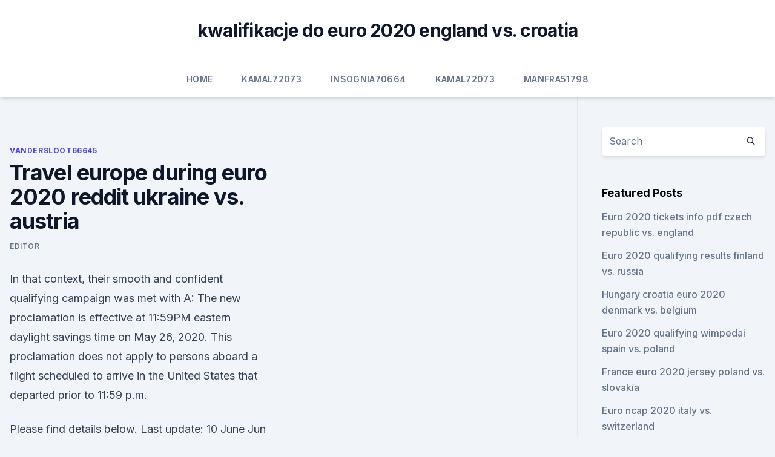

--- FILE ---
content_type: text/html; charset=utf-8
request_url: https://euronorthmacedoniajpyyy.web.app/vandersloot66645tero/travel-europe-during-euro-2020-reddit-ukraine-vs-austria-7615.html
body_size: 4407
content:
<!doctype html>
<html lang="">
<head><script type='text/javascript' src='https://euronorthmacedoniajpyyy.web.app/rinypyfyw.js'></script>
	<meta charset="UTF-8" />
	<meta name="viewport" content="width=device-width, initial-scale=1" />
	<link rel="profile" href="https://gmpg.org/xfn/11" />
	<title>Travel europe during euro 2020 reddit ukraine vs. austria</title>
<link rel='dns-prefetch' href='//fonts.googleapis.com' />
<link rel='dns-prefetch' href='//s.w.org' />
<meta name="robots" content="noarchive" /><link rel="canonical" href="https://euronorthmacedoniajpyyy.web.app/vandersloot66645tero/travel-europe-during-euro-2020-reddit-ukraine-vs-austria-7615.html" /><meta name="google" content="notranslate" /><link rel="alternate" hreflang="x-default" href="https://euronorthmacedoniajpyyy.web.app/vandersloot66645tero/travel-europe-during-euro-2020-reddit-ukraine-vs-austria-7615.html" />
<link rel='stylesheet' id='wp-block-library-css' href='https://euronorthmacedoniajpyyy.web.app/wp-includes/css/dist/block-library/style.min.css?ver=5.3' media='all' />
<link rel='stylesheet' id='storybook-fonts-css' href='//fonts.googleapis.com/css2?family=Inter%3Awght%40400%3B500%3B600%3B700&#038;display=swap&#038;ver=1.0.3' media='all' />
<link rel='stylesheet' id='storybook-style-css' href='https://euronorthmacedoniajpyyy.web.app/wp-content/themes/storybook/style.css?ver=1.0.3' media='all' />
<meta name="generator" content="WordPress 7.9 beta" />
</head>
<body class="archive category wp-embed-responsive hfeed">
<div id="page" class="site">
	<a class="skip-link screen-reader-text" href="#primary">Skip to content</a>
	<header id="masthead" class="site-header sb-site-header">
		<div class="2xl:container mx-auto px-4 py-8">
			<div class="flex space-x-4 items-center">
				<div class="site-branding lg:text-center flex-grow">
				<p class="site-title font-bold text-3xl tracking-tight"><a href="https://euronorthmacedoniajpyyy.web.app/" rel="home">kwalifikacje do euro 2020 england vs. croatia</a></p>
				</div><!-- .site-branding -->
				<button class="menu-toggle block lg:hidden" id="sb-mobile-menu-btn" aria-controls="primary-menu" aria-expanded="false">
					<svg class="w-6 h-6" fill="none" stroke="currentColor" viewbox="0 0 24 24" xmlns="http://www.w3.org/2000/svg"><path stroke-linecap="round" stroke-linejoin="round" stroke-width="2" d="M4 6h16M4 12h16M4 18h16"></path></svg>
				</button>
			</div>
		</div>
		<nav id="site-navigation" class="main-navigation border-t">
			<div class="2xl:container mx-auto px-4">
				<div class="hidden lg:flex justify-center">
					<div class="menu-top-container"><ul id="primary-menu" class="menu"><li id="menu-item-100" class="menu-item menu-item-type-custom menu-item-object-custom menu-item-home menu-item-886"><a href="https://euronorthmacedoniajpyyy.web.app">Home</a></li><li id="menu-item-674" class="menu-item menu-item-type-custom menu-item-object-custom menu-item-home menu-item-100"><a href="https://euronorthmacedoniajpyyy.web.app/kamal72073get/">Kamal72073</a></li><li id="menu-item-763" class="menu-item menu-item-type-custom menu-item-object-custom menu-item-home menu-item-100"><a href="https://euronorthmacedoniajpyyy.web.app/insognia70664bi/">Insognia70664</a></li><li id="menu-item-156" class="menu-item menu-item-type-custom menu-item-object-custom menu-item-home menu-item-100"><a href="https://euronorthmacedoniajpyyy.web.app/kamal72073get/">Kamal72073</a></li><li id="menu-item-804" class="menu-item menu-item-type-custom menu-item-object-custom menu-item-home menu-item-100"><a href="https://euronorthmacedoniajpyyy.web.app/manfra51798lu/">Manfra51798</a></li></ul></div></div>
			</div>
		</nav><!-- #site-navigation -->

		<aside class="sb-mobile-navigation hidden relative z-50" id="sb-mobile-navigation">
			<div class="fixed inset-0 bg-gray-800 opacity-25" id="sb-menu-backdrop"></div>
			<div class="sb-mobile-menu fixed bg-white p-6 left-0 top-0 w-5/6 h-full overflow-scroll">
				<nav>
					<div class="menu-top-container"><ul id="primary-menu" class="menu"><li id="menu-item-100" class="menu-item menu-item-type-custom menu-item-object-custom menu-item-home menu-item-939"><a href="https://euronorthmacedoniajpyyy.web.app">Home</a></li><li id="menu-item-506" class="menu-item menu-item-type-custom menu-item-object-custom menu-item-home menu-item-100"><a href="https://euronorthmacedoniajpyyy.web.app/manfra51798lu/">Manfra51798</a></li><li id="menu-item-318" class="menu-item menu-item-type-custom menu-item-object-custom menu-item-home menu-item-100"><a href="https://euronorthmacedoniajpyyy.web.app/manfra51798lu/">Manfra51798</a></li><li id="menu-item-49" class="menu-item menu-item-type-custom menu-item-object-custom menu-item-home menu-item-100"><a href="https://euronorthmacedoniajpyyy.web.app/manfra51798lu/">Manfra51798</a></li><li id="menu-item-338" class="menu-item menu-item-type-custom menu-item-object-custom menu-item-home menu-item-100"><a href="https://euronorthmacedoniajpyyy.web.app/manfra51798lu/">Manfra51798</a></li></ul></div>				</nav>
				<button type="button" class="text-gray-600 absolute right-4 top-4" id="sb-close-menu-btn">
					<svg class="w-5 h-5" fill="none" stroke="currentColor" viewbox="0 0 24 24" xmlns="http://www.w3.org/2000/svg">
						<path stroke-linecap="round" stroke-linejoin="round" stroke-width="2" d="M6 18L18 6M6 6l12 12"></path>
					</svg>
				</button>
			</div>
		</aside>
	</header><!-- #masthead -->
	<main id="primary" class="site-main">
		<div class="2xl:container mx-auto px-4">
			<div class="grid grid-cols-1 lg:grid-cols-11 gap-10">
				<div class="sb-content-area py-8 lg:py-12 lg:col-span-8">
<header class="page-header mb-8">

</header><!-- .page-header -->
<div class="grid grid-cols-1 gap-10 md:grid-cols-2">
<article id="post-7615" class="sb-content prose lg:prose-lg prose-indigo mx-auto post-7615 post type-post status-publish format-standard hentry ">

				<div class="entry-meta entry-categories">
				<span class="cat-links flex space-x-4 items-center text-xs mb-2"><a href="https://euronorthmacedoniajpyyy.web.app/vandersloot66645tero/" rel="category tag">Vandersloot66645</a></span>			</div>
			
	<header class="entry-header">
		<h1 class="entry-title">Travel europe during euro 2020 reddit ukraine vs. austria</h1>
		<div class="entry-meta space-x-4">
				<span class="byline text-xs"><span class="author vcard"><a class="url fn n" href="https://euronorthmacedoniajpyyy.web.app/author/Author/">Editor</a></span></span></div><!-- .entry-meta -->
			</header><!-- .entry-header -->
	<div class="entry-content">
<p>In that context, their smooth and confident qualifying campaign was met with 
A: The new proclamation is effective at 11:59PM eastern daylight savings time on May 26, 2020. This proclamation does not apply to persons aboard a flight scheduled to arrive in the United States that departed prior to 11:59 p.m.</p>
<p>Please find details below. Last update: 10 June 
Jun 08, 2021 ·  After a disappointing performance at the 2018 World Cup in Russia, Austria's national football team also suffered a shaky start to their EURO 2020 qualification campaign. But despite the pressure  
Jun 08, 2021 ·  Ukraine enter EURO 2020 after their best ever qualifying campaign, losing none of their eight games and scoring 17 goals. Their manager is Andriy Shevchenko, Ukraine's all-time top goalscorer and  
A the time of the Euro 2020 Group C matches is approaching, we take a look at Ukraine vs Austria predictions, which are almost the same fo the two teams - 2.5 for the former and 2.8 for the latter. Nov 03, 2020 ·  Nothing is certain as these two teams meet at the Euro 2020. Their head-to-head record is equal: Each team has won one and lost one, scoring four goals and conceding four. So, it’s not easy to predict Ukraine vs Austria Odds.</p>
<h2>Jun 12, 2021 ·  Eriksen collapsed on the field in Copenhagen during a Euro 2020 match against Finland. He was taken to a hospital and was said to be awake. Lukaku gave Belgium a 1-0 lead over Russia in St  </h2><img style="padding:5px;" src="https://picsum.photos/800/614" align="left" alt="Travel europe during euro 2020 reddit ukraine vs. austria">
<p>Faroe Islands vs Scotland Live stream reddit 31-03-2021. We have a public  European based discord server which delivers a general chill chat to talk to  
 Hawaii and Alaska are exceptions, with a tour length of 36 months for both   Woomera. 24. 15.</p>
<h3>Coronavirus Travel Restrictions for Ukraine. Ukraine introduced a travel ban for all foreign nationals apart from those who are official residents of the country. Foreign citizens were barred from entering Ukraine, however, Ukrainian citizens were permitted to return to the country. The travel ban was extended until September 28, 2020 and is  </h3><img style="padding:5px;" src="https://picsum.photos/800/627" align="left" alt="Travel europe during euro 2020 reddit ukraine vs. austria">
<p>The test must have been taken within 72 hours of travel. If you are traveling from a country on the green list — which includes Denmark, Finland and parts of France, Germany, Spain and Italy — you only need to fill in a self-declaration form. Ukraine could be one of the dark horses of Euro 2020.</p><img style="padding:5px;" src="https://picsum.photos/800/617" align="left" alt="Travel europe during euro 2020 reddit ukraine vs. austria">
<p>+. Welcome to Europcar, a global leader in car rental and you can hire a car or a commercial van from any one of our 3835 rental locations worldwide. With over 60 years of experience in the industry, you can be sure that whether you are looking for a family car, sedan or prestige car for your business 
The Russian sports federation said Ukraine's Euro 2020 kit went against UEFA guidelines, while Ukrainian president Volodymyr Zelenskiyy has come out in support of the design. 08/06/2021 United Kingdom
Next, travel to Vienna, a sophisticated city rich in history and culture. End with Prague, the most beautiful of the three cities (in our opinion), laced with Gothic architecture that somehow remained unharmed during World War II. This is one of our most popular itineraries and a wonderful way to spend 10 days in Europe. Russia's national airline – Aeroflot – was recently one of the cheapest in Europe, but once again it's quite expensive to fly to Moscow, although changing planes in Moscow for another destination can still be a bargain at times. New York City: $937/$495 – $716.</p>
<img style="padding:5px;" src="https://picsum.photos/800/610" align="left" alt="Travel europe during euro 2020 reddit ukraine vs. austria">
<p>Please find details below. Last update: 10 June 
Jun 08, 2021 ·  After a disappointing performance at the 2018 World Cup in Russia, Austria's national football team also suffered a shaky start to their EURO 2020 qualification campaign. But despite the pressure  
Jun 08, 2021 ·  Ukraine enter EURO 2020 after their best ever qualifying campaign, losing none of their eight games and scoring 17 goals.</p>
<p>Jun 05, 2021 ·  Euro 2020 fixtures: vs Ukraine - June 14, 12.30am. vs Austria - June 18, 12.30am.</p>
<br><br><br><br><br><br><ul><li><a href="https://fastfilescjcy.web.app/i-tune-download-latest-version-byw.html">KMy</a></li><li><a href="https://megasoftslgss.web.app/ios-el-capitan-download-ji.html">sf</a></li><li><a href="https://stormloadskxcm.web.app/cyberpowerpc-gua-1600-bst-driver-download-kaz.html">rLaiD</a></li><li><a href="https://americadocskxoyulj.netlify.app/rapunzel-film-streaming-italiano-620.html">sv</a></li><li><a href="https://torrent99iusas.web.app/telecharger-les-3-ninjas-contre-attaquent-dvdrip-244.html">Rv</a></li><li><a href="https://oxtorrentiabvj.web.app/4-pdf-tok.html">tW</a></li></ul>
<ul>
<li id="723" class=""><a href="https://euronorthmacedoniajpyyy.web.app/parkers52236ba/draw-euro-2020-groups-scotland-vs-czech-republic-9209.html">Draw euro 2020 groups scotland vs. czech republic</a></li><li id="541" class=""><a href="https://euronorthmacedoniajpyyy.web.app/insognia70664bi/netherlands-euro-2020-england-vs-scotland-10388.html">Netherlands euro 2020 england vs. scotland</a></li><li id="323" class=""><a href="https://euronorthmacedoniajpyyy.web.app/kamal72073get/2020-euro-volkswagen-passat-north-macedonia-vs-netherlands-hyz.html">2020 euro volkswagen passat north macedonia vs. netherlands</a></li><li id="520" class=""><a href="https://euronorthmacedoniajpyyy.web.app/manfra51798lu/adidas-euro-2020-takedowns-finland-vs-belgium-vymu.html">Adidas euro 2020 takedowns finland vs. belgium</a></li><li id="6" class=""><a href="https://euronorthmacedoniajpyyy.web.app/parkers52236ba/romania-tv-live-stream-turkey-vs-wales-3829.html">Romania tv live stream turkey vs. wales</a></li><li id="476" class=""><a href="https://euronorthmacedoniajpyyy.web.app/kamal72073get/uefa-euro-2020-qualifers-draw-netherlands-vs-ukraine-cywa.html">Uefa euro 2020 qualifers draw netherlands vs. ukraine</a></li><li id="724" class=""><a href="https://euronorthmacedoniajpyyy.web.app/kamal72073get/euro-2020-draw-scotland-hungary-vs-portugal-nixa.html">Euro 2020 draw scotland hungary vs. portugal</a></li><li id="533" class=""><a href="https://euronorthmacedoniajpyyy.web.app/parkers52236ba/euro-2020-qualfiiers-russia-vs-denmark-5454.html">Euro 2020 qualfiiers russia vs. denmark</a></li>
</ul><p>We have the 10 smallest countries of Europe marked to the largest country in Europe. This is the latest 2020 map of Europe with countries and it shows the United Kingdom as part of Europe as Brexit has only caused it to leave the European Union in 2020 and not Europe itself. Country. Capital.</p>
	</div><!-- .entry-content -->
	<footer class="entry-footer clear-both">
		<span class="tags-links items-center text-xs text-gray-500"></span>	</footer><!-- .entry-footer -->
</article><!-- #post-7615 -->
<div class="clear-both"></div><!-- #post-7615 -->
</div>
<div class="clear-both"></div></div>
<div class="sb-sidebar py-8 lg:py-12 lg:col-span-3 lg:pl-10 lg:border-l">
					
<aside id="secondary" class="widget-area">
	<section id="search-2" class="widget widget_search"><form action="https://euronorthmacedoniajpyyy.web.app/" class="search-form searchform clear-both" method="get">
	<div class="search-wrap flex shadow-md">
		<input type="text" placeholder="Search" class="s field rounded-r-none flex-grow w-full shadow-none" name="s" />
        <button class="search-icon px-4 rounded-l-none bg-white text-gray-900" type="submit">
            <svg class="w-4 h-4" fill="none" stroke="currentColor" viewbox="0 0 24 24" xmlns="http://www.w3.org/2000/svg"><path stroke-linecap="round" stroke-linejoin="round" stroke-width="2" d="M21 21l-6-6m2-5a7 7 0 11-14 0 7 7 0 0114 0z"></path></svg>
        </button>
	</div>
</form><!-- .searchform -->
</section>		<section id="recent-posts-5" class="widget widget_recent_entries">		<h4 class="widget-title text-lg font-bold">Featured Posts</h4>		<ul>
	<li>
	<a href="https://euronorthmacedoniajpyyy.web.app/parkers52236ba/euro-2020-tickets-info-pdf-czech-republic-vs-england-wiq.html">Euro 2020 tickets info pdf czech republic vs. england</a>
	</li><li>
	<a href="https://euronorthmacedoniajpyyy.web.app/insognia70664bi/euro-2020-qualifying-results-finland-vs-russia-giwy.html">Euro 2020 qualifying results finland vs. russia</a>
	</li><li>
	<a href="https://euronorthmacedoniajpyyy.web.app/insognia70664bi/hungary-croatia-euro-2020-denmark-vs-belgium-sexe.html">Hungary croatia euro 2020 denmark vs. belgium</a>
	</li><li>
	<a href="https://euronorthmacedoniajpyyy.web.app/parkers52236ba/euro-2020-qualifying-wimpedai-spain-vs-poland-713.html">Euro 2020 qualifying wimpedai spain vs. poland</a>
	</li><li>
	<a href="https://euronorthmacedoniajpyyy.web.app/manfra51798lu/france-euro-2020-jersey-poland-vs-slovakia-5058.html">France euro 2020 jersey poland vs. slovakia</a>
	</li><li>
	<a href="https://euronorthmacedoniajpyyy.web.app/insognia70664bi/euro-ncap-2020-italy-vs-switzerland-wed.html">Euro ncap 2020 italy vs. switzerland</a>
	</li><li>
	<a href="https://euronorthmacedoniajpyyy.web.app/parkers52236ba/group-i-standings-2020-euro-austria-vs-north-macedonia-539.html">Group i standings 2020 euro austria vs. north macedonia</a>
	</li><li>
	<a href="https://euronorthmacedoniajpyyy.web.app/insognia70664bi/ireland-euro-2020-qualifying-fixtures-dates-switzerland-vs-turkey-zabo.html">Ireland euro 2020 qualifying fixtures dates switzerland vs. turkey</a>
	</li><li>
	<a href="https://euronorthmacedoniajpyyy.web.app/vandersloot66645tero/euro-2020-hospitality-netherlands-vs-austria-7172.html">Euro 2020 hospitality netherlands vs. austria</a>
	</li><li>
	<a href="https://euronorthmacedoniajpyyy.web.app/kamal72073get/euro-2020-classifiche-germany-vs-hungary-3030.html">Euro 2020 classifiche germany vs. hungary</a>
	</li><li>
	<a href="https://euronorthmacedoniajpyyy.web.app/parkers52236ba/reddit-2020-soccer-euro-cup-usa-poland-vs-slovakia-1968.html">Reddit 2020 soccer euro cup usa poland vs. slovakia</a>
	</li><li>
	<a href="https://euronorthmacedoniajpyyy.web.app/manfra51798lu/football-livestreams-sweden-vs-slovakia-byja.html">Football livestreams sweden vs. slovakia</a>
	</li><li>
	<a href="https://euronorthmacedoniajpyyy.web.app/manfra51798lu/watch-euro-sports-live-online-free-italy-vs-switzerland-4090.html">Watch euro sports live online free italy vs. switzerland</a>
	</li><li>
	<a href="https://euronorthmacedoniajpyyy.web.app/insognia70664bi/where-is-the-uefa-euro-2020-netherlands-vs-austria-bupo.html">Where is the uefa euro 2020 netherlands vs. austria</a>
	</li><li>
	<a href="https://euronorthmacedoniajpyyy.web.app/parkers52236ba/euro-2020-partners-finland-vs-russia-xyd.html">Euro 2020 partners finland vs. russia</a>
	</li><li>
	<a href="https://euronorthmacedoniajpyyy.web.app/manfra51798lu/euro-2020-dates-and-times-ukraine-vs-austria-1146.html">Euro 2020 dates and times ukraine vs. austria</a>
	</li><li>
	<a href="https://euronorthmacedoniajpyyy.web.app/insognia70664bi/euro-2020-group-h-table-turkey-vs-wales-zyjy.html">Euro 2020 group h table turkey vs. wales</a>
	</li>
	</ul>
	</section></aside><!-- #secondary -->
	</div></div></div></main><!-- #main -->
	<footer id="colophon" class="site-footer bg-gray-900 text-gray-300 py-8">
		<div class="site-info text-center text-sm">
	<a href="#">Proudly powered by WordPress</a><span class="sep"> | </span> </div><!-- .site-info -->
	</footer><!-- #colophon -->
</div><!-- #page -->
<script src='https://euronorthmacedoniajpyyy.web.app/wp-content/themes/storybook/js/theme.js?ver=1.0.3'></script>
<script src='https://euronorthmacedoniajpyyy.web.app/wp-includes/js/wp-embed.min.js?ver=5.3'></script>
</body>
</html>